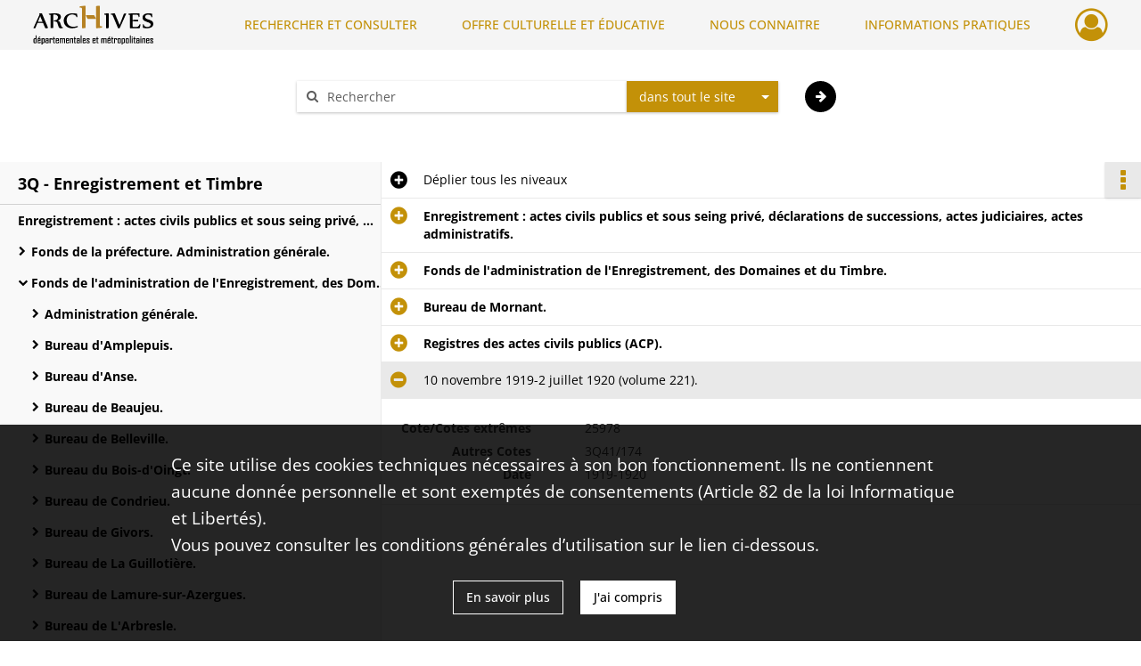

--- FILE ---
content_type: text/html; charset=UTF-8
request_url: https://archives.rhone.fr/ark:/28729/6mtxcgfhjd25
body_size: 7282
content:
<!DOCTYPE html>
<html lang="fr">
    <head data-captcha="recaptcha">
                    

    <!-- Matomo -->
    <script type="text/javascript">
        var _paq = _paq || [];

        /* This code come from https://www.cnil.fr/sites/default/files/typo/document/Configuration_piwik.pdf */
        _paq.push([function() {
            var self = this;
            function getOriginalVisitorCookieTimeout() {
                var now = new Date(),
                    nowTs = Math.round(now.getTime() / 1000),
                    visitorInfo = self.getVisitorInfo();
                var createTs = parseInt(visitorInfo[2]);
                var cookieTimeout = 33696000; // 13 mois en secondes
                return createTs + cookieTimeout - nowTs;
            }
            this.setVisitorCookieTimeout( getOriginalVisitorCookieTimeout() );
        }]);

        /* tracker methods like "setCustomDimension" should be called before "trackPageView" */
        _paq.push(['disableCookies']);
        _paq.push(['trackPageView']);
        _paq.push(['enableLinkTracking']);
        (function() {
            var u="https://statistiques.rhone.fr/";
            _paq.push(['setTrackerUrl', u+'piwik.php']);
            _paq.push(['setSiteId', 11]);
            var d=document, g=d.createElement('script'), s=d.getElementsByTagName('script')[0];
            g.type='text/javascript'; g.async=true; g.defer=true; g.src=u+'piwik.js'; s.parentNode.insertBefore(g,s);
        })();
    </script>
    <!-- End Matomo Code -->

        
        <meta charset="utf-8">
        <title>    10 novembre 1919-2 juillet 1920 (volume 221).
</title>

        <meta name="twitter:card" content="summary" /><meta property="og:url" content="https://archives.rhone.fr/ark:/28729/6mtxcgfhjd25" /><meta property="og:title" content="    10 novembre 1919-2 juillet 1920 (volume 221).
" />
        <meta name="viewport" content="user-scalable=no, initial-scale=1, maximum-scale=1, minimum-scale=1, width=device-width, height=device-height"/>
        <meta name="format-detection" content="telephone=no" />

        
                    <link rel="apple-touch-icon" sizes="180x180" href="/assets/src/application/Custom/assets/static/front/favicons/apple-touch-icon.02fc8a2ac4b4566524c367357679317a.png">
<link rel="icon" type="image/png" sizes="32x32" href="/assets/src/application/Custom/assets/static/front/favicons/favicon-32x32.8935652045d29b8c8d6e2f2a80f9529c.png">
<link rel="icon" type="image/png" sizes="16x16" href="/assets/src/application/Custom/assets/static/front/favicons/favicon-16x16.b3acb5248afd25f4591565929536aafd.png">
<link rel="manifest" href="/assets/src/application/Custom/assets/static/front/favicons/site.webmanifest.6ad2bd6962b36ccd88e1e053531ed9d5.json">
<link rel="mask-icon" href="/assets/src/application/Custom/assets/static/front/favicons/safari-pinned-tab.1d7c9f79c3fc83063da00f71b99fe8fc.svg" color="#5bbad5">

<meta name="msapplication-TileColor" content="#da532c">
<meta name="theme-color" content="#ffffff">
        
        <link rel="stylesheet" type="text/css" href="/assets/assets/front/scss/common.f6beca3a2a1c69b2e044c9e567c84fce.css" />
        <link rel="stylesheet" type="text/css" href="/assets/assets/fonts/index.62fb4e2c9e8a75391dff4f32a9058ffc.css">

            
    <link rel="stylesheet" type="text/css" href="/assets/assets/front/scss/notice-complete.89cf834608a5062925cb0ab6dbe6eb51.css" />

        <link rel="stylesheet" type="text/css" href="/assets/src/application/Custom/assets/src/scss/index.a8292ec2c728ffb3d93a6e9be2a08db1.css" />
        <link rel="stylesheet" type="text/css" href="/assets/node_modules/@knight-lab/timelinejs/dist/css/timeline.1f24a26632f1a70a920eae94a02df2a0.css" />

    </head>
    <body id="notice-complete">

                    <header id="header" role="banner">
    <div class="institutional-banner-desktop">
        

    </div>
    <div id="main-header">
        <a id="logo" href="/" title="Aller à la page d&#039;accueil">
    <img class="logo-desktop" src="/assets/src/application/Custom/assets/static/front/img/icono-logo/logo-header.8309eaf4d47c6a0f15090abfda0973d7.png" alt="Archives du département du Rhône et de la métropole de Lyon"/>

        
    <img class="logo-mobile" src="/assets/src/application/Custom/assets/static/front/img/icono-logo/logo-header.8309eaf4d47c6a0f15090abfda0973d7.png" alt="Archives du département du Rhône et de la métropole de Lyon"/>

    <span class="sr-only">Archives du département du Rhône et de la métropole de Lyon</span>
</a>
            
<nav id="main-menu" role="navigation">
            <ul aria-label="menu principal">
                                    <li class="submenu-container"><a href="#">RECHERCHER ET CONSULTER</a>
    <ul class="subnav">
                    <li><a
    href="/page/archives-consultables-en-ligne"
    title="Aller à la page : &quot;Archives consultables en ligne&quot;"
>Archives consultables en ligne</a>
</li>
                    <li><a
    href="/page/inventaires-et-repertoires"
    title="Aller à la page : &quot;Inventaires et répertoires&quot;"
>Inventaires et répertoires</a>
</li>
                    <li><a
    href="/page/conseils-pour-la-recherche"
    title="Aller à la page : &quot;Conseils pour la recherche&quot;"
>Conseils pour la recherche</a>
</li>
                    <li><a
    href="/page/catalogue-de-la-bibliotheque"
    title="Aller à la page : &quot;Catalogue de la bibliothèque&quot;"
>Catalogue de la bibliothèque</a>
</li>
            </ul>
</li>
                                <li class="submenu-container"><a href="#">OFFRE CULTURELLE ET ÉDUCATIVE</a>
    <ul class="subnav">
                    <li><a
    href="/page/programmation"
    title="Aller à la page : &quot;Programmation&quot;"
>Programmation</a>
</li>
                    <li><a
    href="/page/expositions"
    title="Aller à la page : &quot;Expositions&quot;"
>Expositions</a>
</li>
                    <li><a
    href="/page/evenements"
    title="Aller à la page : &quot;Événements&quot;"
>Événements</a>
</li>
                    <li><a
    href="/page/scolaires-et-etudiants"
    title="Aller à la page : &quot;Scolaires et étudiants&quot;"
>Scolaires et étudiants</a>
</li>
                    <li><a
    href="/page/ateliers-adultes"
    title="Aller à la page : &quot;Ateliers adultes&quot;"
>Ateliers adultes</a>
</li>
                    <li><a
    href="/page/cours-de-paleographie"
    title="Aller à la page : &quot;Paléographie&quot;"
>Paléographie</a>
</li>
                    <li><a
    href="/page/hors-les-murs"
    title="Aller à la page : &quot;Hors les murs&quot;"
>Hors les murs</a>
</li>
            </ul>
</li>
                                <li class="submenu-container"><a href="#">NOUS CONNAITRE</a>
    <ul class="subnav">
                    <li><a
    href="/page/histoire"
    title="Aller à la page : &quot;Histoire&quot;"
>Histoire</a>
</li>
                    <li><a
    href="/page/missions-et-activites"
    title="Aller à la page : &quot;Missions et activités&quot;"
>Missions et activités</a>
</li>
                    <li><a
    href="/page/antiquites-et-objets-d-art"
    title="Aller à la page : &quot;Antiquités et objets d&#039;art&quot;"
>Antiquités et objets d&#039;art</a>
</li>
                    <li><a
    href="/page/publications-videos-et-podcasts"
    title="Aller à la page : &quot;Publications, vidéos et podcasts&quot;"
>Publications, vidéos et podcasts</a>
</li>
                    <li><a
    href="/page/devenir-archiviste"
    title="Aller à la page : &quot;Devenir archiviste&quot;"
>Devenir archiviste</a>
</li>
            </ul>
</li>
                                <li class="submenu-container"><a href="#">INFORMATIONS PRATIQUES</a>
    <ul class="subnav">
                    <li><a
    href="/page/horaires-et-acces"
    title="Aller à la page : &quot;Horaires et accès&quot;"
>Horaires et accès</a>
</li>
                    <li><a
    href="/page/etre-lecteur"
    title="Aller à la page : &quot;Être lecteur&quot;"
>Être lecteur</a>
</li>
                    <li><a
    href="/page/reservation-de-documents"
    title="Aller à la page : &quot;Réservation de documents&quot;"
>Réservation de documents</a>
</li>
                    <li><a
    href="/page/prets-pour-expositions"
    title="Aller à la page : &quot;Prêts pour expositions&quot;"
>Prêts pour expositions</a>
</li>
                    <li><a
    href="/page/remettre-vos-archives"
    title="Aller à la page : &quot;Remettre vos archives&quot;"
>Remettre vos archives</a>
</li>
                    <li><a
    href="/page/conserver-vos-documents-personnels"
    title="Aller à la page : &quot;Conserver vos documents personnels&quot;"
>Conserver vos documents personnels</a>
</li>
            </ul>
</li>
            
        </ul>
    </nav>
<nav id="burger-main-menu" class="left" role="navigation">
            <div>
            <label for="burger-sidebar" class="toggle" aria-label="Ouvrir le menu déroulant">
                <span class="sr-only">Ouvrir le menu déroulant</span>
                <span class="icon-bar"></span>
                <span class="icon-bar"></span>
                <span class="icon-bar"></span>
            </label>
            <input type="checkbox" id="burger-sidebar" class="sidebartoggler">

            <div class="page-wrap">
                <div class="sidebar">
                    <ul class="mainnav">
                                                <li class="submenu-container"><a href="#">RECHERCHER ET CONSULTER</a>
    <ul class="subnav">
                    <li><a
    href="/page/archives-consultables-en-ligne"
    title="Aller à la page : &quot;Archives consultables en ligne&quot;"
>Archives consultables en ligne</a>
</li>
                    <li><a
    href="/page/inventaires-et-repertoires"
    title="Aller à la page : &quot;Inventaires et répertoires&quot;"
>Inventaires et répertoires</a>
</li>
                    <li><a
    href="/page/conseils-pour-la-recherche"
    title="Aller à la page : &quot;Conseils pour la recherche&quot;"
>Conseils pour la recherche</a>
</li>
                    <li><a
    href="/page/catalogue-de-la-bibliotheque"
    title="Aller à la page : &quot;Catalogue de la bibliothèque&quot;"
>Catalogue de la bibliothèque</a>
</li>
            </ul>
</li>
                                <li class="submenu-container"><a href="#">OFFRE CULTURELLE ET ÉDUCATIVE</a>
    <ul class="subnav">
                    <li><a
    href="/page/programmation"
    title="Aller à la page : &quot;Programmation&quot;"
>Programmation</a>
</li>
                    <li><a
    href="/page/expositions"
    title="Aller à la page : &quot;Expositions&quot;"
>Expositions</a>
</li>
                    <li><a
    href="/page/evenements"
    title="Aller à la page : &quot;Événements&quot;"
>Événements</a>
</li>
                    <li><a
    href="/page/scolaires-et-etudiants"
    title="Aller à la page : &quot;Scolaires et étudiants&quot;"
>Scolaires et étudiants</a>
</li>
                    <li><a
    href="/page/ateliers-adultes"
    title="Aller à la page : &quot;Ateliers adultes&quot;"
>Ateliers adultes</a>
</li>
                    <li><a
    href="/page/cours-de-paleographie"
    title="Aller à la page : &quot;Paléographie&quot;"
>Paléographie</a>
</li>
                    <li><a
    href="/page/hors-les-murs"
    title="Aller à la page : &quot;Hors les murs&quot;"
>Hors les murs</a>
</li>
            </ul>
</li>
                                <li class="submenu-container"><a href="#">NOUS CONNAITRE</a>
    <ul class="subnav">
                    <li><a
    href="/page/histoire"
    title="Aller à la page : &quot;Histoire&quot;"
>Histoire</a>
</li>
                    <li><a
    href="/page/missions-et-activites"
    title="Aller à la page : &quot;Missions et activités&quot;"
>Missions et activités</a>
</li>
                    <li><a
    href="/page/antiquites-et-objets-d-art"
    title="Aller à la page : &quot;Antiquités et objets d&#039;art&quot;"
>Antiquités et objets d&#039;art</a>
</li>
                    <li><a
    href="/page/publications-videos-et-podcasts"
    title="Aller à la page : &quot;Publications, vidéos et podcasts&quot;"
>Publications, vidéos et podcasts</a>
</li>
                    <li><a
    href="/page/devenir-archiviste"
    title="Aller à la page : &quot;Devenir archiviste&quot;"
>Devenir archiviste</a>
</li>
            </ul>
</li>
                                <li class="submenu-container"><a href="#">INFORMATIONS PRATIQUES</a>
    <ul class="subnav">
                    <li><a
    href="/page/horaires-et-acces"
    title="Aller à la page : &quot;Horaires et accès&quot;"
>Horaires et accès</a>
</li>
                    <li><a
    href="/page/etre-lecteur"
    title="Aller à la page : &quot;Être lecteur&quot;"
>Être lecteur</a>
</li>
                    <li><a
    href="/page/reservation-de-documents"
    title="Aller à la page : &quot;Réservation de documents&quot;"
>Réservation de documents</a>
</li>
                    <li><a
    href="/page/prets-pour-expositions"
    title="Aller à la page : &quot;Prêts pour expositions&quot;"
>Prêts pour expositions</a>
</li>
                    <li><a
    href="/page/remettre-vos-archives"
    title="Aller à la page : &quot;Remettre vos archives&quot;"
>Remettre vos archives</a>
</li>
                    <li><a
    href="/page/conserver-vos-documents-personnels"
    title="Aller à la page : &quot;Conserver vos documents personnels&quot;"
>Conserver vos documents personnels</a>
</li>
            </ul>
</li>
            
                    </ul>
                    

                </div>
            </div>
        </div>
    </nav>
<nav id="user-profile" role="navigation">
    <ul>
                    <li class="user-profile submenu-container">
                            <a href="/user/login?targetRoute=identifiers.front.ark.routing.external&amp;targetRouteParameters%5BarkUrlPath%5D=28729/6mtxcgfhjd25" class="user-profile-icon-container" title="Mon espace personnel">
                <i class="fa fa-user-circle-o" aria-hidden="true"></i>
            </a>
            <ul class="subnav">
                <li>
                    <a href="/user/login?targetRoute=identifiers.front.ark.routing.external&amp;targetRouteParameters%5BarkUrlPath%5D=28729/6mtxcgfhjd25" title="Se connecter">Se connecter</a>
                </li>
                                    <li>
                        <a href="/register" title="S&#039;inscrire">S&#039;inscrire</a>
                    </li>
                            </ul>

                </li>
    
    </ul>
</nav>
<nav id="burger-user-profile" class="right" role="navigation">
    <label for="profile-sidebar" class="toggle">
                    <i class="fa fa-user-circle-o user-profile-icon " aria-hidden="true"></i>
    
    </label>
    <input type="checkbox" id="profile-sidebar" class="sidebartoggler">

    <div class="page-wrap">
        <div class="sidebar">
            <ul class="mainnav">
                                                <li>
                <a href="/user/login?targetRoute=identifiers.front.ark.routing.external&amp;targetRouteParameters%5BarkUrlPath%5D=28729/6mtxcgfhjd25" title="Se connecter">Se connecter</a>
            </li>
                            <li>
                    <a href="/register" title="S&#039;inscrire">S&#039;inscrire</a>
                </li>
                        
            </ul>
        </div>
    </div>
</nav>


    </div>
</header>
        
        <div id="old-browsers" class="disclaimer">
    <div class="text">
        Ce portail est conçu pour être utilisé sur les navigateurs Chrome, Firefox, Safari et Edge. Pour une expérience optimale, nous vous invitons à utiliser l&#039;un de ces navigateurs.
    </div>
    <div class="buttons">
        <button type="button" class="btn btn-primary" id="old-browsers-accept">J&#039;ai compris</button>
    </div>
</div>

        <main role="main" id="page-top">

                                        
            
            <section class="section-search wide no-print" style="background-image:url(/images/cb9f7a1a-83cc-40a5-a2ea-c9761baa23c2_global_search_banner.jpg)">
    <div class="search-content clearfix" role="search">
        <form id="search" action="https://archives.rhone.fr/search/results" method="GET" class="select-search">
            <div class="search-content-field clearfix">
                <i class="fal fa-search" aria-hidden="true"></i>
                <label for="search-input">Moteur de recherche</label>
                <input type="text"
                       id="search-input"
                       name="q"
                       class="form-control"
                       placeholder="Rechercher"
                       value=""
                       required pattern=".*\S.*"
                       aria-label="Rechercher à travers le moteur de recherche"/>
            </div>
                        
                <div class="scope-select">
        <select name="scope" class="selectpicker" style="display: none">
            <option value="all" selected>dans tout le site</option>
            <option value="archival">dans les documents</option>
            <option value="page">dans les pages</option>
        </select>
    </div>

            <button type="submit" data-toggle="tooltip" data-placement="top" title="Rechercher" class="accent round fal fa-arrow-right"></button>
        </form>
        <form id="search-navigation" action="https://archives.rhone.fr/search/results" method="GET">
                    </form>
    </div>

    <div class="help-search clearfix">
        <i class="fas fa-info-circle" aria-hidden="true"></i>
        <a data-toggle="modal" data-target="#searchHelp" href="" title="Plus d&#039;informations sur l&#039;aide à la recherche">Aide à la recherche</a>
    </div>
    <div class="modal fade" data-url="/search/help" id="searchHelp" aria-hidden="true">
        <div class="modal-dialog" role="document">
            <div class="modal-content">
                <div class="modal-header">
                    <h2 class="modal-title">Aide à la recherche</h2>
                    <button type="button" class="close" data-dismiss="modal"><span aria-hidden="true">&times;</span></button>
                </div>
                <div class="modal-body"></div>
            </div>
        </div>
    </div>
</section>



            
                            
<aside class="alert-container row">
</aside>
            
            <div class="container">
                
<section class="notice clearfix row">
    <div class="col-4 list-notice">
        
    <h2 id="finding-aid" title="3Q - Enregistrement et Timbre">3Q - Enregistrement et Timbre</h2>
            <div id="classification-plan-navigation"
             data-url="https://archives.rhone.fr/api/classificationPlan/v1/tree/b28319ae-82ec-42b2-be47-d5e96ffb57ca_84effe7f-0c76-4aad-aa12-404385ba668c"
             data-record-content-target="notice-content"
             data-current-node-id="b28319ae-82ec-42b2-be47-d5e96ffb57ca_84effe7f-0c76-4aad-aa12-404385ba668c"
        ></div>
    
    </div>
    <div id="notice-content" class="content-notice col-12 col-sm-8">
        
    
<div
    id="actionbar"
            data-bookmark-url="https://archives.rhone.fr/user/api/v1/bookmark/record/6mtxcgfhjd25"
        data-bookmark-data="{}"
        data-bookmark-list-url="https://archives.rhone.fr/user/bookmarks"
        data-logged-in=""
        data-bookmarked=""
            data-social="1"     data-print="1"
    data-site-name="Archives du département du Rhône et de la métropole de Lyon"
    data-page-title="    10 novembre 1919-2 juillet 1920 (volume 221).
"
    data-share-mail-body="Bonjour,
Je vous recommande cette page :
https%3A%2F%2Farchives.rhone.fr%2Fark%3A%2F28729%2F6mtxcgfhjd25
Bonne consultation !
"
    ></div>



        
    
    

<div
    class="collapse-toggle-all show"
    data-parentRecords-fold="Replier"
    data-parentRecords-unfold="Déplier"
>
    <span>Déplier</span> tous les niveaux
</div>

    
<section class="notice-info notice-4">
    <div class="intitup
        collapsed                " data-target="#notice4"
        data-toggle="collapse"        aria-expanded="true">

                    <h2>    Enregistrement : actes civils publics et sous seing privé, déclarations de successions, actes judiciaires, actes administratifs.
</h2>
            </div>
    <div class="clearfix detail collapse-await " id="notice4" aria-expanded="true">
        <div class="groups">
            
    <div class="group">
                
            <div class="row ">
            <div class="attribut-col col-xl-3 col-lg-5 col-md-5 col-sm-5">
                <p class="attribut">Cote/Cotes extrêmes</p>
            </div>
            <div class="content-col col-xl-9 col-lg-7 col-md-7 col-sm-7 ">
                <div class="content">        <div class="read-more" data-more="Afficher plus" data-less="Afficher moins">3Q1 / 1-3Q60/6</div>
</div>
            </div>
        </div>
    

                                            
    

                                                                
            <div class="row ">
            <div class="attribut-col col-xl-3 col-lg-5 col-md-5 col-sm-5">
                <p class="attribut">Date</p>
            </div>
            <div class="content-col col-xl-9 col-lg-7 col-md-7 col-sm-7 ">
                <div class="content">        <div class="read-more" data-more="Afficher plus" data-less="Afficher moins"><span>1774-1969</span></div>
</div>
            </div>
        </div>
    


                
    


                
    


                            
    

    
                    
    


                    
    


                    
    



                            
    

    
                    
    


                    
    



                            
    

    
                            
    

    
    </div>


    <div class="group">
                                                    
            <div class="row ">
            <div class="attribut-col col-xl-3 col-lg-5 col-md-5 col-sm-5">
                <p class="attribut">Origine</p>
            </div>
            <div class="content-col col-xl-9 col-lg-7 col-md-7 col-sm-7 ">
                <div class="content">        <div class="read-more" data-more="Afficher plus" data-less="Afficher moins"><span>Bureaux de l'Enregistrement</span></div>
</div>
            </div>
        </div>
    

    
            
                            
    

    
                            
    

    
                            
    

    
    </div>




    <div class="group">
                            
    

    
                            
    

    
                            
    

    
                            
    

    
                                                    
            <div class="row ">
            <div class="attribut-col col-xl-3 col-lg-5 col-md-5 col-sm-5">
                <p class="attribut">Autre instrument de recherche</p>
            </div>
            <div class="content-col col-xl-9 col-lg-7 col-md-7 col-sm-7 ">
                <div class="content">        <div class="read-more" data-more="Afficher plus" data-less="Afficher moins"><p><span class="invalid-link" title="Le média n'est pas disponible">Voir l'inventaire 3Q en PDF</span></p></div>
</div>
            </div>
        </div>
    

    
            
    </div>






        </div>
            </div>
</section>
    
<section class="notice-info notice-3">
    <div class="intitup
        collapsed                " data-target="#notice3"
        data-toggle="collapse"        aria-expanded="true">

                    <h2>    Fonds de l&#039;administration de l&#039;Enregistrement, des Domaines et du Timbre.
</h2>
            </div>
    <div class="clearfix detail collapse-await " id="notice3" aria-expanded="true">
        <div class="groups">
            
    <div class="group">
                
            <div class="row ">
            <div class="attribut-col col-xl-3 col-lg-5 col-md-5 col-sm-5">
                <p class="attribut">Cote/Cotes extrêmes</p>
            </div>
            <div class="content-col col-xl-9 col-lg-7 col-md-7 col-sm-7 ">
                <div class="content">        <div class="read-more" data-more="Afficher plus" data-less="Afficher moins">02562</div>
</div>
            </div>
        </div>
    

                                                                
            <div class="row ">
            <div class="attribut-col col-xl-3 col-lg-5 col-md-5 col-sm-5">
                <p class="attribut">Autres Cotes</p>
            </div>
            <div class="content-col col-xl-9 col-lg-7 col-md-7 col-sm-7 ">
                <div class="content">        <div class="read-more" data-more="Afficher plus" data-less="Afficher moins">3Q2/1-3Q60/6</div>
</div>
            </div>
        </div>
    

                                                                
            <div class="row ">
            <div class="attribut-col col-xl-3 col-lg-5 col-md-5 col-sm-5">
                <p class="attribut">Date</p>
            </div>
            <div class="content-col col-xl-9 col-lg-7 col-md-7 col-sm-7 ">
                <div class="content">        <div class="read-more" data-more="Afficher plus" data-less="Afficher moins"><span>1748-1969</span></div>
</div>
            </div>
        </div>
    


                
    


                
    


                            
    

    
                    
    


                    
    


                    
    



                            
    

    
                    
    


                    
    



                            
    

    
                            
    

    
    </div>












        </div>
            </div>
</section>
    
<section class="notice-info notice-2">
    <div class="intitup
        collapsed                " data-target="#notice2"
        data-toggle="collapse"        aria-expanded="true">

                    <h2>    Bureau de Mornant.
</h2>
            </div>
    <div class="clearfix detail collapse-await " id="notice2" aria-expanded="true">
        <div class="groups">
            
    <div class="group">
                
            <div class="row ">
            <div class="attribut-col col-xl-3 col-lg-5 col-md-5 col-sm-5">
                <p class="attribut">Cote/Cotes extrêmes</p>
            </div>
            <div class="content-col col-xl-9 col-lg-7 col-md-7 col-sm-7 ">
                <div class="content">        <div class="read-more" data-more="Afficher plus" data-less="Afficher moins">25803</div>
</div>
            </div>
        </div>
    

                                                                
            <div class="row ">
            <div class="attribut-col col-xl-3 col-lg-5 col-md-5 col-sm-5">
                <p class="attribut">Autres Cotes</p>
            </div>
            <div class="content-col col-xl-9 col-lg-7 col-md-7 col-sm-7 ">
                <div class="content">        <div class="read-more" data-more="Afficher plus" data-less="Afficher moins">3Q41/1-3Q41/432</div>
</div>
            </div>
        </div>
    

                                                                
            <div class="row ">
            <div class="attribut-col col-xl-3 col-lg-5 col-md-5 col-sm-5">
                <p class="attribut">Date</p>
            </div>
            <div class="content-col col-xl-9 col-lg-7 col-md-7 col-sm-7 ">
                <div class="content">        <div class="read-more" data-more="Afficher plus" data-less="Afficher moins"><span>1791-1946</span></div>
</div>
            </div>
        </div>
    


                
    


                
    


                            
    

    
                    
    


                    
    


                    
    



                            
    

    
                    
    


                    
    



                            
    

    
                            
    

    
    </div>


    <div class="group">
                            
    

    
                                                    
            <div class="row ">
            <div class="attribut-col col-xl-3 col-lg-5 col-md-5 col-sm-5">
                <p class="attribut">Biographie ou Histoire</p>
            </div>
            <div class="content-col col-xl-9 col-lg-7 col-md-7 col-sm-7 ">
                <div class="content">        <div class="read-more" data-more="Afficher plus" data-less="Afficher moins"><p>Bureau supprimé en 1946, absorbé, jusqu'en 1953, par le bureau de Lyon Successions 3, puis, de 1953 à 1968 par le bureau de Lyon Successions 2 et, en 1969, par celui de Lyon Successions 1. En 1970, il est compris dans le bureau de Lyon Extérieur Sud-Ouest</p></div>
</div>
            </div>
        </div>
    

    
            
                            
    

    
                            
    

    
    </div>










    <div class="group">
        
                                                            
    

        
                                                            
    

        
                                                            
    

        
                                                            
    

        
                                                                                                                
            <div class="row ">
            <div class="attribut-col col-xl-3 col-lg-5 col-md-5 col-sm-5">
                <p class="attribut">Mots clés collectivités</p>
            </div>
            <div class="content-col col-xl-9 col-lg-7 col-md-7 col-sm-7 ">
                <div class="content">        <div class="read-more" data-more="Afficher plus" data-less="Afficher moins"><a href="/search/results?target=controlledAccessCorporateName&amp;keyword=Bureau%20de%20Mornant" rel="noopener noreferrer" target="_blank" title='Rechercher "Bureau de Mornant"'>Bureau de Mornant</a></div>
</div>
            </div>
        </div>
    

        
                                                            
    


                
                                                                                    
    


        
                                                            
    

        
                                                            
    

        
                                                            
    


    </div>
        </div>
            </div>
</section>
    
<section class="notice-info notice-1">
    <div class="intitup
        collapsed                " data-target="#notice1"
        data-toggle="collapse"        aria-expanded="true">

                    <h2>    Registres des actes civils publics (ACP).
</h2>
            </div>
    <div class="clearfix detail collapse-await " id="notice1" aria-expanded="true">
        <div class="groups">
            
    <div class="group">
                
            <div class="row ">
            <div class="attribut-col col-xl-3 col-lg-5 col-md-5 col-sm-5">
                <p class="attribut">Cote/Cotes extrêmes</p>
            </div>
            <div class="content-col col-xl-9 col-lg-7 col-md-7 col-sm-7 ">
                <div class="content">        <div class="read-more" data-more="Afficher plus" data-less="Afficher moins">25804</div>
</div>
            </div>
        </div>
    

                                                                
            <div class="row ">
            <div class="attribut-col col-xl-3 col-lg-5 col-md-5 col-sm-5">
                <p class="attribut">Autres Cotes</p>
            </div>
            <div class="content-col col-xl-9 col-lg-7 col-md-7 col-sm-7 ">
                <div class="content">        <div class="read-more" data-more="Afficher plus" data-less="Afficher moins">3Q41/1-3Q41/207</div>
</div>
            </div>
        </div>
    

                                                                
            <div class="row ">
            <div class="attribut-col col-xl-3 col-lg-5 col-md-5 col-sm-5">
                <p class="attribut">Date</p>
            </div>
            <div class="content-col col-xl-9 col-lg-7 col-md-7 col-sm-7 ">
                <div class="content">        <div class="read-more" data-more="Afficher plus" data-less="Afficher moins"><span>1791-1946</span></div>
</div>
            </div>
        </div>
    


                
    


                
    


                            
    

    
                    
    


                    
    


                    
    



                            
    

    
                    
    


                    
    



                            
    

    
                            
    

    
    </div>












    <div class="group">
        
                                                            
    

        
                                                            
    

        
                                                            
    

        
                                                            
    

        
                                                            
    

        
                                                            
    


                
                                                                                    
    


        
                                                                                                                
            <div class="row ">
            <div class="attribut-col col-xl-3 col-lg-5 col-md-5 col-sm-5">
                <p class="attribut">Mots clés typologiques</p>
            </div>
            <div class="content-col col-xl-9 col-lg-7 col-md-7 col-sm-7 ">
                <div class="content">        <div class="read-more" data-more="Afficher plus" data-less="Afficher moins"><a href="/search/results?target=controlledAccessPhysicalCharacteristic&amp;keyword=Acte%20des%20notaires" rel="noopener noreferrer" target="_blank" title='Rechercher "Acte des notaires"'>Acte des notaires</a></div>
</div>
            </div>
        </div>
    

        
                                                            
    

        
                                                            
    


    </div>
        </div>
            </div>
</section>

<section class="notice-info notice-0">
    <div class="intitup
                        " data-target="#notice0"
        data-toggle="collapse"        aria-expanded="true">

                    <h2>    10 novembre 1919-2 juillet 1920 (volume 221).
</h2>
            </div>
    <div class="clearfix detail collapse-await show" id="notice0" aria-expanded="true">
        <div class="groups">
            
    <div class="group">
                
            <div class="row ">
            <div class="attribut-col col-xl-3 col-lg-5 col-md-5 col-sm-5">
                <p class="attribut">Cote/Cotes extrêmes</p>
            </div>
            <div class="content-col col-xl-9 col-lg-7 col-md-7 col-sm-7 ">
                <div class="content">        <div class="read-more" data-more="Afficher plus" data-less="Afficher moins">25978</div>
</div>
            </div>
        </div>
    

                                                                
            <div class="row ">
            <div class="attribut-col col-xl-3 col-lg-5 col-md-5 col-sm-5">
                <p class="attribut">Autres Cotes</p>
            </div>
            <div class="content-col col-xl-9 col-lg-7 col-md-7 col-sm-7 ">
                <div class="content">        <div class="read-more" data-more="Afficher plus" data-less="Afficher moins">3Q41/174</div>
</div>
            </div>
        </div>
    

                                                                
            <div class="row ">
            <div class="attribut-col col-xl-3 col-lg-5 col-md-5 col-sm-5">
                <p class="attribut">Date</p>
            </div>
            <div class="content-col col-xl-9 col-lg-7 col-md-7 col-sm-7 ">
                <div class="content">        <div class="read-more" data-more="Afficher plus" data-less="Afficher moins"><span>1919-1920</span></div>
</div>
            </div>
        </div>
    


                
    


                
    


                            
    

    
                    
    


                    
    


                    
    



                            
    

    
                    
    


                    
    



                            
    

    
                            
    

    
    </div>












        </div>
                                <div class="record-actions">
    </div>
    
            </div>
</section>

    </div>
</section>

            </div>

        </main>

                        
    <footer id="footer" role="contentinfo">
                                                            
                                <div class="container default">
        <div class="row">
                            <div class="header-footer-col col-md-3 col-lg-2 header-footer-align-right">
                    
                    
    <a href="https://www.rhone.fr/"
                             rel="noopener noreferrer"            target="_blank"
            >
            <img
        src="/assets/src/application/Custom/assets/static/front/img/icono-logo/logo-footer.a50a081c2743632f84fb79836590123a.png"
        title="Site du département du Rhône"        alt="Site du département du Rhône"    />

    </a>
                </div>
                            <div class="header-footer-col col-md-3 col-lg-2 header-footer-align-center">
                    
                    
    <a href="https://www.grandlyon.com/"
                             rel="noopener noreferrer"            target="_blank"
            >
            <img
        src="/assets/src/application/Custom/assets/static/front/img/icono-logo/logo-grand-lyon.2445ea4d25682540191da6fe281a8277.svg"
        title="Site de la métropole de Lyon"        alt="Site de la métropole de Lyon"    />

    </a>
                </div>
                            <div class="header-footer-col col-md-3 col-lg-2 header-footer-align-left">
                                            <span class="heading">CONTACT</span>
                    
                    <p>
    <p class="mb-0">
        <i class="fa fa-phone" aria-label="Téléphone" aria-hidden="true"></i>
        <span class="sr-only">Numéro de téléphone</span>
        04 72 35 35 00
    </p>
    <p class="mt-0">
        <i class="fa fa-envelope" aria-label="Courriel" aria-hidden="true"></i>
        <span class="sr-only">Courriel des archives départementales du Rhône</span>
        archives@rhone.fr
    </p>
    <div class="mt-3">
        <p class="mb-0">34 rue du général Mouton-Duvernet</p>
        <p class="mb-0">69003 Lyon</p>
    </div>
</p>
<p class="mt-4">
    <a class="btn" href="/page/ecrivez-nous" title="ÉCRIVEZ-NOUS">ÉCRIVEZ-NOUS</a>
</p>

                </div>
                            <div class="header-footer-col col-md-3 col-lg-2 header-footer-align-left">
                                            <span class="heading">HORAIRES D&#039;OUVERTURE</span>
                    
                    <p>
    Du mardi au vendredi de 8h30 à 17h et le jeudi jusqu'à 18h (hors vacances scolaires)
    <span class="heading mt-4">SUIVEZ-NOUS</span>
    <ul class="links">
        <li>
            <ul class="icon-list">
                <li class="link icon-only">
                    <a href="https://www.facebook.com/Archives69/" title="Page Facebook des Archives" target="_blank">
                        <i class="nf nf-facebook-square nf-2x" aria-hidden="true"></i>
                    </a>
                </li>
                <li class="link icon-only">
                    <a href="https://www.youtube.com/channel/UCVXisPAtRorOzafc2l8vt4A" title="Page Youtube des Archives" target="_blank">
                        <i class="nf nf-youtube-square nf-2x" aria-hidden="true"></i>
                    </a>
                </li>
                <li class="link icon-only">
                    <a href="https://www.instagram.com/archives_rhone_metropole/" title="Page Instagram des Archives" target="_blank">
                        <i class="nf nf-instagram-square nf-2x" aria-hidden="true"></i>
                    </a>
                </li>
            </ul>
        </li>
    </ul>
</p>
                </div>
                            <div class="header-footer-col col-md-3 col-lg-2 header-footer-align-left">
                                            <span class="heading">INFORMATIONS</span>
                    
                    <ul class="links">
            <li class="link
">
    </li>
            <li class="link
">
        <a href="/page/conditions-generales-d-utilisation"
         title="Conditions Générales d&#039;Utilisation"                      rel="noopener noreferrer"            target="_blank"
            >
                            Conditions Générales d&#039;Utilisation
            </a>
    </li>
            <li class="link
">
        <a href="/page/conditions-generales-d-utilisation"
         title="Mentions légales"                      rel="noopener noreferrer"            target="_blank"
            >
                            Mentions légales
            </a>
    </li>
            <li class="link
">
        <a href="/page/conditions-generales-d-utilisation"
         title="Politique de confidentialité"             >
                            Politique de confidentialité
            </a>
    </li>
            <li class="link
">
    </li>
            <li class="link
">
        <a href="/page/credits"
         title="Crédits"                      rel="noopener noreferrer"            target="_blank"
            >
                            Crédits
            </a>
    </li>
            <li class="link
">
    </li>
    </ul>
                </div>
                    </div>
    </div>

                                    </footer>
        
        <a href="#page-top" id="scrollup" class="no-print" title="Revenir en haut de la page">
            <i class="fa fa-angle-up" aria-hidden="true"></i>
            <span class="sr-only">Revenir en haut de la page</span>
        </a>

                                    <script src="/assets/common.921f689e6d3697160aa6.js"></script>
                            <script src="/assets/vendor.front.9e3f27e3b65f2ab559c4.js"></script>
                            <script src="/assets/front.419944d92a3334ebb7ef.js"></script>
                    
        <div id="rgpd-infos"
     class="disclaimer"
     >
    <div class="text">
        <p>
            Ce site utilise des <span lang="en">cookies</span> techniques nécessaires à son bon fonctionnement. Ils ne contiennent aucune donnée personnelle et sont exemptés de consentements (Article 82 de la loi Informatique et Libertés).
        </p>
        <p>
                            Vous pouvez consulter les conditions générales d’utilisation sur le lien ci-dessous.
                    </p>
    </div>
    <div class="buttons">
                                    <a href="/page/conditions-generales-d-utilisation" rel="noopener noreferrer" target="_blank" class="btn btn-secondary" title="En savoir plus sur les conditions générales d&#039;utilisation">
            En savoir plus
        </a>
        <button type="button" class="btn btn-primary" id="rgpd-infos-understand">J&#039;ai compris</button>
    </div>

</div>
        
    </body>
</html>


--- FILE ---
content_type: text/css
request_url: https://archives.rhone.fr/assets/assets/fonts/index.62fb4e2c9e8a75391dff4f32a9058ffc.css
body_size: 2089
content:
@font-face{font-family:naofont;font-style:normal;font-weight:400;src:url(/assets/assets/fonts/naofont/naofont.1298ceaddbd864d22ab9fab015eeb657.eot);src:url(/assets/assets/fonts/naofont/naofont.1298ceaddbd864d22ab9fab015eeb657.eot#iefix) format("embedded-opentype"),url(/assets/assets/fonts/naofont/naofont.c64f7f06774d7cb4dbcdbb42a4349a94.ttf) format("truetype"),url(/assets/assets/fonts/naofont/naofont.b70577c397e21b6ec40e6442c34fbbee.woff) format("woff"),url(/assets/assets/fonts/naofont/naofont.129064bb249a3d0ac2e184776560a3e8.svg#naofont) format("svg")}.nf{display:inline-block;font:normal normal normal 14px/1 naofont;text-rendering:auto;-webkit-font-smoothing:antialiased;-moz-osx-font-smoothing:grayscale}.nf-2x{font-size:2em}.nf-landscape:before{content:"\e900"}.nf-portrait:before{content:"\e901"}.nf-minimap:before{content:"\e902"}.nf-map:before{content:"\e903"}.nf-timeline:before{content:"\e904"}.nf-center-map:before{content:"\e905"}.nf-indexer-status:before{content:"\e906"}.nf-indexation:before{content:"\e907"}.nf-zone:before{content:"\e908"}.nf-first:before{content:"\e90c"}.nf-last:before{content:"\e90b"}.nf-fill:before{content:"\e90a"}.nf-text-color:before{content:"\e90d"}.nf-reset-color:before{content:"\e90e"}.nf-bottom-left:before{content:"\e90f"}.nf-bottom-right:before{content:"\e914"}.nf-top-left:before{content:"\e915"}.nf-top-right:before{content:"\e916"}.nf-x-twitter:before{content:"\e917"}.nf-x-twitter-square:before{content:"\e918"}.nf-facebook-f:before{content:"\e919"}.nf-facebook-square:before{content:"\e91a"}.nf-linkedin-in:before{content:"\e91b"}.nf-linkedin-square:before{content:"\e91c"}.nf-instagram:before{content:"\e91d"}.nf-instagram-square:before{content:"\e91e"}.nf-youtube:before{content:"\e91f"}.nf-youtube-square:before{content:"\e920"}.nf-highlight:before{content:"\e921"}.nf-brush:before{content:"\e922"}.nf-bluesky:before{content:"\e923"}.nf-bluesky-square:before{content:"\e924"}
/*# sourceMappingURL=[data-uri] */